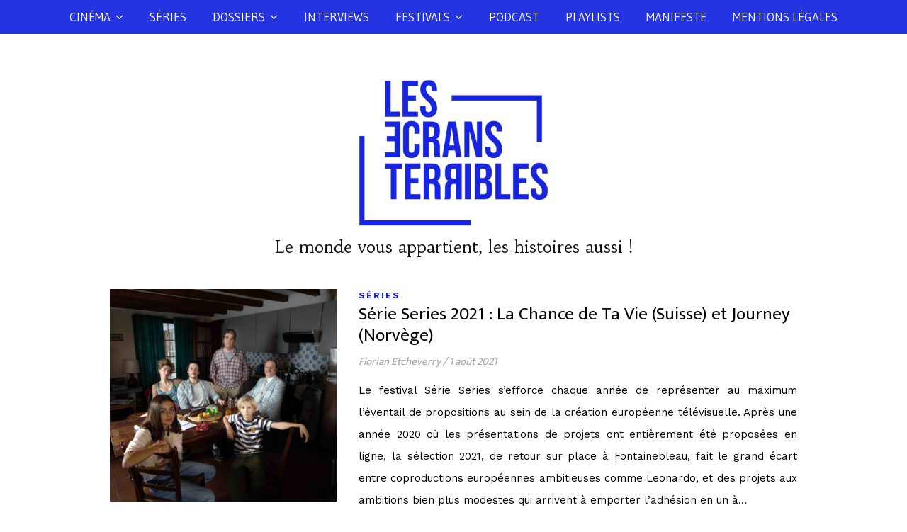

--- FILE ---
content_type: text/html; charset=UTF-8
request_url: http://www.lesecransterribles.com/tag/vikingur-kristianjsson
body_size: 14104
content:
<!DOCTYPE html>
<html lang="fr-FR">
<head>
	<meta charset="UTF-8">
	<meta name="viewport" content="width=device-width, initial-scale=1.0, maximum-scale=1.0, user-scalable=no" />

	<meta name='robots' content='index, follow, max-image-preview:large, max-snippet:-1, max-video-preview:-1' />

	<!-- This site is optimized with the Yoast SEO plugin v19.3 - https://yoast.com/wordpress/plugins/seo/ -->
	<title>Archives des Vikingur Kristianjsson -</title>
	<link rel="canonical" href="https://www.lesecransterribles.com/tag/vikingur-kristianjsson" />
	<meta property="og:locale" content="fr_FR" />
	<meta property="og:type" content="article" />
	<meta property="og:title" content="Archives des Vikingur Kristianjsson -" />
	<meta property="og:url" content="https://www.lesecransterribles.com/tag/vikingur-kristianjsson" />
	<meta name="twitter:card" content="summary_large_image" />
	<script type="application/ld+json" class="yoast-schema-graph">{"@context":"https://schema.org","@graph":[{"@type":"WebSite","@id":"https://www.lesecransterribles.com/#website","url":"https://www.lesecransterribles.com/","name":"","description":"Le monde vous appartient, les histoires aussi !","potentialAction":[{"@type":"SearchAction","target":{"@type":"EntryPoint","urlTemplate":"https://www.lesecransterribles.com/?s={search_term_string}"},"query-input":"required name=search_term_string"}],"inLanguage":"fr-FR"},{"@type":"CollectionPage","@id":"https://www.lesecransterribles.com/tag/vikingur-kristianjsson","url":"https://www.lesecransterribles.com/tag/vikingur-kristianjsson","name":"Archives des Vikingur Kristianjsson -","isPartOf":{"@id":"https://www.lesecransterribles.com/#website"},"breadcrumb":{"@id":"https://www.lesecransterribles.com/tag/vikingur-kristianjsson#breadcrumb"},"inLanguage":"fr-FR","potentialAction":[{"@type":"ReadAction","target":["https://www.lesecransterribles.com/tag/vikingur-kristianjsson"]}]},{"@type":"BreadcrumbList","@id":"https://www.lesecransterribles.com/tag/vikingur-kristianjsson#breadcrumb","itemListElement":[{"@type":"ListItem","position":1,"name":"Accueil","item":"https://www.lesecransterribles.com/"},{"@type":"ListItem","position":2,"name":"Vikingur Kristianjsson"}]}]}</script>
	<!-- / Yoast SEO plugin. -->


<link rel='dns-prefetch' href='//fonts.googleapis.com' />
<link rel='dns-prefetch' href='//s.w.org' />
		<!-- This site uses the Google Analytics by ExactMetrics plugin v7.10.0 - Using Analytics tracking - https://www.exactmetrics.com/ -->
							<script
				src="//www.googletagmanager.com/gtag/js?id=UA-119984772-1"  data-cfasync="false" data-wpfc-render="false" type="text/javascript" async></script>
			<script data-cfasync="false" data-wpfc-render="false" type="text/javascript">
				var em_version = '7.10.0';
				var em_track_user = true;
				var em_no_track_reason = '';
				
								var disableStrs = [
															'ga-disable-UA-119984772-1',
									];

				/* Function to detect opted out users */
				function __gtagTrackerIsOptedOut() {
					for (var index = 0; index < disableStrs.length; index++) {
						if (document.cookie.indexOf(disableStrs[index] + '=true') > -1) {
							return true;
						}
					}

					return false;
				}

				/* Disable tracking if the opt-out cookie exists. */
				if (__gtagTrackerIsOptedOut()) {
					for (var index = 0; index < disableStrs.length; index++) {
						window[disableStrs[index]] = true;
					}
				}

				/* Opt-out function */
				function __gtagTrackerOptout() {
					for (var index = 0; index < disableStrs.length; index++) {
						document.cookie = disableStrs[index] + '=true; expires=Thu, 31 Dec 2099 23:59:59 UTC; path=/';
						window[disableStrs[index]] = true;
					}
				}

				if ('undefined' === typeof gaOptout) {
					function gaOptout() {
						__gtagTrackerOptout();
					}
				}
								window.dataLayer = window.dataLayer || [];

				window.ExactMetricsDualTracker = {
					helpers: {},
					trackers: {},
				};
				if (em_track_user) {
					function __gtagDataLayer() {
						dataLayer.push(arguments);
					}

					function __gtagTracker(type, name, parameters) {
						if (!parameters) {
							parameters = {};
						}

						if (parameters.send_to) {
							__gtagDataLayer.apply(null, arguments);
							return;
						}

						if (type === 'event') {
							
														parameters.send_to = exactmetrics_frontend.ua;
							__gtagDataLayer(type, name, parameters);
													} else {
							__gtagDataLayer.apply(null, arguments);
						}
					}

					__gtagTracker('js', new Date());
					__gtagTracker('set', {
						'developer_id.dNDMyYj': true,
											});
															__gtagTracker('config', 'UA-119984772-1', {"forceSSL":"true"} );
										window.gtag = __gtagTracker;										(function () {
						/* https://developers.google.com/analytics/devguides/collection/analyticsjs/ */
						/* ga and __gaTracker compatibility shim. */
						var noopfn = function () {
							return null;
						};
						var newtracker = function () {
							return new Tracker();
						};
						var Tracker = function () {
							return null;
						};
						var p = Tracker.prototype;
						p.get = noopfn;
						p.set = noopfn;
						p.send = function () {
							var args = Array.prototype.slice.call(arguments);
							args.unshift('send');
							__gaTracker.apply(null, args);
						};
						var __gaTracker = function () {
							var len = arguments.length;
							if (len === 0) {
								return;
							}
							var f = arguments[len - 1];
							if (typeof f !== 'object' || f === null || typeof f.hitCallback !== 'function') {
								if ('send' === arguments[0]) {
									var hitConverted, hitObject = false, action;
									if ('event' === arguments[1]) {
										if ('undefined' !== typeof arguments[3]) {
											hitObject = {
												'eventAction': arguments[3],
												'eventCategory': arguments[2],
												'eventLabel': arguments[4],
												'value': arguments[5] ? arguments[5] : 1,
											}
										}
									}
									if ('pageview' === arguments[1]) {
										if ('undefined' !== typeof arguments[2]) {
											hitObject = {
												'eventAction': 'page_view',
												'page_path': arguments[2],
											}
										}
									}
									if (typeof arguments[2] === 'object') {
										hitObject = arguments[2];
									}
									if (typeof arguments[5] === 'object') {
										Object.assign(hitObject, arguments[5]);
									}
									if ('undefined' !== typeof arguments[1].hitType) {
										hitObject = arguments[1];
										if ('pageview' === hitObject.hitType) {
											hitObject.eventAction = 'page_view';
										}
									}
									if (hitObject) {
										action = 'timing' === arguments[1].hitType ? 'timing_complete' : hitObject.eventAction;
										hitConverted = mapArgs(hitObject);
										__gtagTracker('event', action, hitConverted);
									}
								}
								return;
							}

							function mapArgs(args) {
								var arg, hit = {};
								var gaMap = {
									'eventCategory': 'event_category',
									'eventAction': 'event_action',
									'eventLabel': 'event_label',
									'eventValue': 'event_value',
									'nonInteraction': 'non_interaction',
									'timingCategory': 'event_category',
									'timingVar': 'name',
									'timingValue': 'value',
									'timingLabel': 'event_label',
									'page': 'page_path',
									'location': 'page_location',
									'title': 'page_title',
								};
								for (arg in args) {
																		if (!(!args.hasOwnProperty(arg) || !gaMap.hasOwnProperty(arg))) {
										hit[gaMap[arg]] = args[arg];
									} else {
										hit[arg] = args[arg];
									}
								}
								return hit;
							}

							try {
								f.hitCallback();
							} catch (ex) {
							}
						};
						__gaTracker.create = newtracker;
						__gaTracker.getByName = newtracker;
						__gaTracker.getAll = function () {
							return [];
						};
						__gaTracker.remove = noopfn;
						__gaTracker.loaded = true;
						window['__gaTracker'] = __gaTracker;
					})();
									} else {
										console.log("");
					(function () {
						function __gtagTracker() {
							return null;
						}

						window['__gtagTracker'] = __gtagTracker;
						window['gtag'] = __gtagTracker;
					})();
									}
			</script>
				<!-- / Google Analytics by ExactMetrics -->
		<script type="text/javascript">
window._wpemojiSettings = {"baseUrl":"https:\/\/s.w.org\/images\/core\/emoji\/14.0.0\/72x72\/","ext":".png","svgUrl":"https:\/\/s.w.org\/images\/core\/emoji\/14.0.0\/svg\/","svgExt":".svg","source":{"concatemoji":"http:\/\/www.lesecransterribles.com\/wp-includes\/js\/wp-emoji-release.min.js?ver=6.0.11"}};
/*! This file is auto-generated */
!function(e,a,t){var n,r,o,i=a.createElement("canvas"),p=i.getContext&&i.getContext("2d");function s(e,t){var a=String.fromCharCode,e=(p.clearRect(0,0,i.width,i.height),p.fillText(a.apply(this,e),0,0),i.toDataURL());return p.clearRect(0,0,i.width,i.height),p.fillText(a.apply(this,t),0,0),e===i.toDataURL()}function c(e){var t=a.createElement("script");t.src=e,t.defer=t.type="text/javascript",a.getElementsByTagName("head")[0].appendChild(t)}for(o=Array("flag","emoji"),t.supports={everything:!0,everythingExceptFlag:!0},r=0;r<o.length;r++)t.supports[o[r]]=function(e){if(!p||!p.fillText)return!1;switch(p.textBaseline="top",p.font="600 32px Arial",e){case"flag":return s([127987,65039,8205,9895,65039],[127987,65039,8203,9895,65039])?!1:!s([55356,56826,55356,56819],[55356,56826,8203,55356,56819])&&!s([55356,57332,56128,56423,56128,56418,56128,56421,56128,56430,56128,56423,56128,56447],[55356,57332,8203,56128,56423,8203,56128,56418,8203,56128,56421,8203,56128,56430,8203,56128,56423,8203,56128,56447]);case"emoji":return!s([129777,127995,8205,129778,127999],[129777,127995,8203,129778,127999])}return!1}(o[r]),t.supports.everything=t.supports.everything&&t.supports[o[r]],"flag"!==o[r]&&(t.supports.everythingExceptFlag=t.supports.everythingExceptFlag&&t.supports[o[r]]);t.supports.everythingExceptFlag=t.supports.everythingExceptFlag&&!t.supports.flag,t.DOMReady=!1,t.readyCallback=function(){t.DOMReady=!0},t.supports.everything||(n=function(){t.readyCallback()},a.addEventListener?(a.addEventListener("DOMContentLoaded",n,!1),e.addEventListener("load",n,!1)):(e.attachEvent("onload",n),a.attachEvent("onreadystatechange",function(){"complete"===a.readyState&&t.readyCallback()})),(e=t.source||{}).concatemoji?c(e.concatemoji):e.wpemoji&&e.twemoji&&(c(e.twemoji),c(e.wpemoji)))}(window,document,window._wpemojiSettings);
</script>
<style type="text/css">
img.wp-smiley,
img.emoji {
	display: inline !important;
	border: none !important;
	box-shadow: none !important;
	height: 1em !important;
	width: 1em !important;
	margin: 0 0.07em !important;
	vertical-align: -0.1em !important;
	background: none !important;
	padding: 0 !important;
}
</style>
	<link rel='stylesheet' id='wp-block-library-css'  href='http://www.lesecransterribles.com/wp-includes/css/dist/block-library/style.min.css?ver=6.0.11' type='text/css' media='all' />
<style id='global-styles-inline-css' type='text/css'>
body{--wp--preset--color--black: #000000;--wp--preset--color--cyan-bluish-gray: #abb8c3;--wp--preset--color--white: #ffffff;--wp--preset--color--pale-pink: #f78da7;--wp--preset--color--vivid-red: #cf2e2e;--wp--preset--color--luminous-vivid-orange: #ff6900;--wp--preset--color--luminous-vivid-amber: #fcb900;--wp--preset--color--light-green-cyan: #7bdcb5;--wp--preset--color--vivid-green-cyan: #00d084;--wp--preset--color--pale-cyan-blue: #8ed1fc;--wp--preset--color--vivid-cyan-blue: #0693e3;--wp--preset--color--vivid-purple: #9b51e0;--wp--preset--gradient--vivid-cyan-blue-to-vivid-purple: linear-gradient(135deg,rgba(6,147,227,1) 0%,rgb(155,81,224) 100%);--wp--preset--gradient--light-green-cyan-to-vivid-green-cyan: linear-gradient(135deg,rgb(122,220,180) 0%,rgb(0,208,130) 100%);--wp--preset--gradient--luminous-vivid-amber-to-luminous-vivid-orange: linear-gradient(135deg,rgba(252,185,0,1) 0%,rgba(255,105,0,1) 100%);--wp--preset--gradient--luminous-vivid-orange-to-vivid-red: linear-gradient(135deg,rgba(255,105,0,1) 0%,rgb(207,46,46) 100%);--wp--preset--gradient--very-light-gray-to-cyan-bluish-gray: linear-gradient(135deg,rgb(238,238,238) 0%,rgb(169,184,195) 100%);--wp--preset--gradient--cool-to-warm-spectrum: linear-gradient(135deg,rgb(74,234,220) 0%,rgb(151,120,209) 20%,rgb(207,42,186) 40%,rgb(238,44,130) 60%,rgb(251,105,98) 80%,rgb(254,248,76) 100%);--wp--preset--gradient--blush-light-purple: linear-gradient(135deg,rgb(255,206,236) 0%,rgb(152,150,240) 100%);--wp--preset--gradient--blush-bordeaux: linear-gradient(135deg,rgb(254,205,165) 0%,rgb(254,45,45) 50%,rgb(107,0,62) 100%);--wp--preset--gradient--luminous-dusk: linear-gradient(135deg,rgb(255,203,112) 0%,rgb(199,81,192) 50%,rgb(65,88,208) 100%);--wp--preset--gradient--pale-ocean: linear-gradient(135deg,rgb(255,245,203) 0%,rgb(182,227,212) 50%,rgb(51,167,181) 100%);--wp--preset--gradient--electric-grass: linear-gradient(135deg,rgb(202,248,128) 0%,rgb(113,206,126) 100%);--wp--preset--gradient--midnight: linear-gradient(135deg,rgb(2,3,129) 0%,rgb(40,116,252) 100%);--wp--preset--duotone--dark-grayscale: url('#wp-duotone-dark-grayscale');--wp--preset--duotone--grayscale: url('#wp-duotone-grayscale');--wp--preset--duotone--purple-yellow: url('#wp-duotone-purple-yellow');--wp--preset--duotone--blue-red: url('#wp-duotone-blue-red');--wp--preset--duotone--midnight: url('#wp-duotone-midnight');--wp--preset--duotone--magenta-yellow: url('#wp-duotone-magenta-yellow');--wp--preset--duotone--purple-green: url('#wp-duotone-purple-green');--wp--preset--duotone--blue-orange: url('#wp-duotone-blue-orange');--wp--preset--font-size--small: 13px;--wp--preset--font-size--medium: 20px;--wp--preset--font-size--large: 36px;--wp--preset--font-size--x-large: 42px;}.has-black-color{color: var(--wp--preset--color--black) !important;}.has-cyan-bluish-gray-color{color: var(--wp--preset--color--cyan-bluish-gray) !important;}.has-white-color{color: var(--wp--preset--color--white) !important;}.has-pale-pink-color{color: var(--wp--preset--color--pale-pink) !important;}.has-vivid-red-color{color: var(--wp--preset--color--vivid-red) !important;}.has-luminous-vivid-orange-color{color: var(--wp--preset--color--luminous-vivid-orange) !important;}.has-luminous-vivid-amber-color{color: var(--wp--preset--color--luminous-vivid-amber) !important;}.has-light-green-cyan-color{color: var(--wp--preset--color--light-green-cyan) !important;}.has-vivid-green-cyan-color{color: var(--wp--preset--color--vivid-green-cyan) !important;}.has-pale-cyan-blue-color{color: var(--wp--preset--color--pale-cyan-blue) !important;}.has-vivid-cyan-blue-color{color: var(--wp--preset--color--vivid-cyan-blue) !important;}.has-vivid-purple-color{color: var(--wp--preset--color--vivid-purple) !important;}.has-black-background-color{background-color: var(--wp--preset--color--black) !important;}.has-cyan-bluish-gray-background-color{background-color: var(--wp--preset--color--cyan-bluish-gray) !important;}.has-white-background-color{background-color: var(--wp--preset--color--white) !important;}.has-pale-pink-background-color{background-color: var(--wp--preset--color--pale-pink) !important;}.has-vivid-red-background-color{background-color: var(--wp--preset--color--vivid-red) !important;}.has-luminous-vivid-orange-background-color{background-color: var(--wp--preset--color--luminous-vivid-orange) !important;}.has-luminous-vivid-amber-background-color{background-color: var(--wp--preset--color--luminous-vivid-amber) !important;}.has-light-green-cyan-background-color{background-color: var(--wp--preset--color--light-green-cyan) !important;}.has-vivid-green-cyan-background-color{background-color: var(--wp--preset--color--vivid-green-cyan) !important;}.has-pale-cyan-blue-background-color{background-color: var(--wp--preset--color--pale-cyan-blue) !important;}.has-vivid-cyan-blue-background-color{background-color: var(--wp--preset--color--vivid-cyan-blue) !important;}.has-vivid-purple-background-color{background-color: var(--wp--preset--color--vivid-purple) !important;}.has-black-border-color{border-color: var(--wp--preset--color--black) !important;}.has-cyan-bluish-gray-border-color{border-color: var(--wp--preset--color--cyan-bluish-gray) !important;}.has-white-border-color{border-color: var(--wp--preset--color--white) !important;}.has-pale-pink-border-color{border-color: var(--wp--preset--color--pale-pink) !important;}.has-vivid-red-border-color{border-color: var(--wp--preset--color--vivid-red) !important;}.has-luminous-vivid-orange-border-color{border-color: var(--wp--preset--color--luminous-vivid-orange) !important;}.has-luminous-vivid-amber-border-color{border-color: var(--wp--preset--color--luminous-vivid-amber) !important;}.has-light-green-cyan-border-color{border-color: var(--wp--preset--color--light-green-cyan) !important;}.has-vivid-green-cyan-border-color{border-color: var(--wp--preset--color--vivid-green-cyan) !important;}.has-pale-cyan-blue-border-color{border-color: var(--wp--preset--color--pale-cyan-blue) !important;}.has-vivid-cyan-blue-border-color{border-color: var(--wp--preset--color--vivid-cyan-blue) !important;}.has-vivid-purple-border-color{border-color: var(--wp--preset--color--vivid-purple) !important;}.has-vivid-cyan-blue-to-vivid-purple-gradient-background{background: var(--wp--preset--gradient--vivid-cyan-blue-to-vivid-purple) !important;}.has-light-green-cyan-to-vivid-green-cyan-gradient-background{background: var(--wp--preset--gradient--light-green-cyan-to-vivid-green-cyan) !important;}.has-luminous-vivid-amber-to-luminous-vivid-orange-gradient-background{background: var(--wp--preset--gradient--luminous-vivid-amber-to-luminous-vivid-orange) !important;}.has-luminous-vivid-orange-to-vivid-red-gradient-background{background: var(--wp--preset--gradient--luminous-vivid-orange-to-vivid-red) !important;}.has-very-light-gray-to-cyan-bluish-gray-gradient-background{background: var(--wp--preset--gradient--very-light-gray-to-cyan-bluish-gray) !important;}.has-cool-to-warm-spectrum-gradient-background{background: var(--wp--preset--gradient--cool-to-warm-spectrum) !important;}.has-blush-light-purple-gradient-background{background: var(--wp--preset--gradient--blush-light-purple) !important;}.has-blush-bordeaux-gradient-background{background: var(--wp--preset--gradient--blush-bordeaux) !important;}.has-luminous-dusk-gradient-background{background: var(--wp--preset--gradient--luminous-dusk) !important;}.has-pale-ocean-gradient-background{background: var(--wp--preset--gradient--pale-ocean) !important;}.has-electric-grass-gradient-background{background: var(--wp--preset--gradient--electric-grass) !important;}.has-midnight-gradient-background{background: var(--wp--preset--gradient--midnight) !important;}.has-small-font-size{font-size: var(--wp--preset--font-size--small) !important;}.has-medium-font-size{font-size: var(--wp--preset--font-size--medium) !important;}.has-large-font-size{font-size: var(--wp--preset--font-size--large) !important;}.has-x-large-font-size{font-size: var(--wp--preset--font-size--x-large) !important;}
</style>
<link rel='stylesheet' id='ashe-style-css'  href='http://www.lesecransterribles.com/wp-content/themes/ashe-pro-premium/style.css?ver=3.5.3' type='text/css' media='all' />
<link rel='stylesheet' id='ashe-responsive-css'  href='http://www.lesecransterribles.com/wp-content/themes/ashe-pro-premium/assets/css/responsive.css?ver=3.5.3' type='text/css' media='all' />
<link rel='stylesheet' id='fontello-css'  href='http://www.lesecransterribles.com/wp-content/themes/ashe-pro-premium/assets/css/fontello.css?ver=3.5.3' type='text/css' media='all' />
<link rel='stylesheet' id='slick-css'  href='http://www.lesecransterribles.com/wp-content/themes/ashe-pro-premium/assets/css/slick.css?ver=6.0.11' type='text/css' media='all' />
<link rel='stylesheet' id='scrollbar-css'  href='http://www.lesecransterribles.com/wp-content/themes/ashe-pro-premium/assets/css/perfect-scrollbar.css?ver=6.0.11' type='text/css' media='all' />
<link rel='stylesheet' id='ashe_enqueue_Habibi-css'  href='http://fonts.googleapis.com/css?family=Habibi%3A100%2C200%2C300%2C400%2C500%2C600%2C700%2C800%2C900&#038;ver=1.0.0' type='text/css' media='all' />
<link rel='stylesheet' id='ashe_enqueue_Gudea-css'  href='http://fonts.googleapis.com/css?family=Gudea%3A100%2C200%2C300%2C400%2C500%2C600%2C700%2C800%2C900&#038;ver=1.0.0' type='text/css' media='all' />
<link rel='stylesheet' id='ashe_enqueue_Ek_Mukta-css'  href='http://fonts.googleapis.com/css?family=Ek+Mukta%3A100%2C200%2C300%2C400%2C500%2C600%2C700%2C800%2C900&#038;ver=1.0.0' type='text/css' media='all' />
<link rel='stylesheet' id='ashe_enqueue_Work_Sans-css'  href='http://fonts.googleapis.com/css?family=Work+Sans%3A100%2C200%2C300%2C400%2C500%2C600%2C700%2C800%2C900&#038;ver=1.0.0' type='text/css' media='all' />
<link rel='stylesheet' id='newsletter-css'  href='http://www.lesecransterribles.com/wp-content/plugins/newsletter/style.css?ver=7.5.0' type='text/css' media='all' />
<script type='text/javascript' src='http://www.lesecransterribles.com/wp-content/plugins/google-analytics-dashboard-for-wp/assets/js/frontend-gtag.min.js?ver=7.10.0' id='exactmetrics-frontend-script-js'></script>
<script data-cfasync="false" data-wpfc-render="false" type="text/javascript" id='exactmetrics-frontend-script-js-extra'>/* <![CDATA[ */
var exactmetrics_frontend = {"js_events_tracking":"true","download_extensions":"zip,mp3,mpeg,pdf,docx,pptx,xlsx,rar","inbound_paths":"[{\"path\":\"\\\/go\\\/\",\"label\":\"affiliate\"},{\"path\":\"\\\/recommend\\\/\",\"label\":\"affiliate\"}]","home_url":"https:\/\/www.lesecransterribles.com","hash_tracking":"false","ua":"UA-119984772-1","v4_id":""};/* ]]> */
</script>
<script type='text/javascript' src='http://www.lesecransterribles.com/wp-includes/js/jquery/jquery.min.js?ver=3.6.0' id='jquery-core-js'></script>
<script type='text/javascript' src='http://www.lesecransterribles.com/wp-includes/js/jquery/jquery-migrate.min.js?ver=3.3.2' id='jquery-migrate-js'></script>
<link rel="https://api.w.org/" href="https://www.lesecransterribles.com/wp-json/" /><link rel="alternate" type="application/json" href="https://www.lesecransterribles.com/wp-json/wp/v2/tags/12548" /><link rel="EditURI" type="application/rsd+xml" title="RSD" href="https://www.lesecransterribles.com/xmlrpc.php?rsd" />
<link rel="wlwmanifest" type="application/wlwmanifest+xml" href="http://www.lesecransterribles.com/wp-includes/wlwmanifest.xml" /> 
<meta name="generator" content="WordPress 6.0.11" />
<meta name="generator" content="Seriously Simple Podcasting 2.14.2" />

		<!-- GA Google Analytics @ https://m0n.co/ga -->
		<script>
			(function(i,s,o,g,r,a,m){i['GoogleAnalyticsObject']=r;i[r]=i[r]||function(){
			(i[r].q=i[r].q||[]).push(arguments)},i[r].l=1*new Date();a=s.createElement(o),
			m=s.getElementsByTagName(o)[0];a.async=1;a.src=g;m.parentNode.insertBefore(a,m)
			})(window,document,'script','https://www.google-analytics.com/analytics.js','ga');
			ga('create', 'UA-119984772-1', 'auto');
			ga('send', 'pageview');
		</script>

	<script type="text/javascript"><!--
function powerpress_pinw(pinw_url){window.open(pinw_url, 'PowerPressPlayer','toolbar=0,status=0,resizable=1,width=460,height=320');	return false;}
//-->
</script>

<link rel="alternate" type="application/rss+xml" title="Flux RSS du podcast" href="https://www.lesecransterribles.com/feed/podcast" />

<style id="ashe_dynamic_css">#top-bar,#top-menu .sub-menu {background-color: ;}#top-bar a {color: #000000;}#top-menu .sub-menu,#top-menu .sub-menu a {border-color: rgba(0,0,0, 0.05);}#top-bar a:hover,#top-bar li.current-menu-item > a,#top-bar li.current-menu-ancestor > a,#top-bar .sub-menu li.current-menu-item > a,#top-bar .sub-menu li.current-menu-ancestor> a {color: #d9dae2;}.header-logo a,.site-description {color: #111;}.entry-header {background-color: #ffffff;}#main-nav,#main-menu .sub-menu,#main-nav #s {background-color: #2434e2;}#main-nav a,#main-nav .svg-inline--fa,#main-nav #s,.instagram-title h2 {color: #f9f9f9;}.main-nav-sidebar span,.mobile-menu-btn span {background-color: #f9f9f9;}#main-nav {box-shadow: 0px 1px 5px rgba(249,249,249, 0.1);}#main-menu .sub-menu,#main-menu .sub-menu a {border-color: rgba(249,249,249, 0.05);}#main-nav #s::-webkit-input-placeholder { /* Chrome/Opera/Safari */color: rgba(249,249,249, 0.7);}#main-nav #s::-moz-placeholder { /* Firefox 19+ */color: rgba(249,249,249, 0.7);}#main-nav #s:-ms-input-placeholder { /* IE 10+ */color: rgba(249,249,249, 0.7);}#main-nav #s:-moz-placeholder { /* Firefox 18- */color: rgba(249,249,249, 0.7);}#main-nav a:hover,#main-nav .svg-inline--fa:hover,#main-nav li.current-menu-item > a,#main-nav li.current-menu-ancestor > a,#main-nav .sub-menu li.current-menu-item > a,#main-nav .sub-menu li.current-menu-ancestor> a {color: #f9f9f9;}.main-nav-sidebar:hover span,.mobile-menu-btn:hover span {background-color: #f9f9f9;}/* Background */.sidebar-alt,.main-content,.featured-slider-area,#featured-links,.page-content select,.page-content input,.page-content textarea {background-color: #ffffff;}.page-content #featured-links h6,.instagram-title h2 {background-color: rgba(255,255,255, 0.85);}.ashe_promo_box_widget h6 {background-color: #ffffff;}.ashe_promo_box_widget .promo-box:after{border-color: #ffffff;}/* Text */.page-content,.page-content select,.page-content input,.page-content textarea,.page-content .post-author a,.page-content .ashe-widget a,.page-content .comment-author,.page-content #featured-links h6,.ashe_promo_box_widget h6 {color: #000000;}/* Title */.page-content h1,.page-content h2,.page-content h3,.page-content h4,.page-content h5,.page-content h6,.page-content .post-title a,.page-content .author-description h4 a,.page-content .related-posts h4 a,.page-content .blog-pagination .previous-page a,.page-content .blog-pagination .next-page a,blockquote,.page-content .post-share a {color: #000000;}.sidebar-alt-close-btn span {background-color: #000000;}.page-content .post-title a:hover {color: rgba(0,0,0, 0.75);}/* Meta */.page-content .post-date,.page-content .post-comments,.page-content .meta-sep,.page-content .post-author,.page-content [data-layout*="list"] .post-author a,.page-content .related-post-date,.page-content .comment-meta a,.page-content .author-share a,.page-content .post-tags a,.page-content .tagcloud a,.widget_categories li,.widget_archive li,.ashe-subscribe-text p,.rpwwt-post-author,.rpwwt-post-categories,.rpwwt-post-date,.rpwwt-post-comments-number {color: #a1a1a1;}.page-content input::-webkit-input-placeholder { /* Chrome/Opera/Safari */color: #a1a1a1;}.page-content input::-moz-placeholder { /* Firefox 19+ */color: #a1a1a1;}.page-content input:-ms-input-placeholder { /* IE 10+ */color: #a1a1a1;}.page-content input:-moz-placeholder { /* Firefox 18- */color: #a1a1a1;}/* Accent */.page-content a,.post-categories,#page-wrap .ashe-widget.widget_text a,#page-wrap .ashe-widget.ashe_author_widget a {color: #1726e3;}.page-content .elementor a,.page-content .elementor a:hover {color: inherit;}.ps-container > .ps-scrollbar-y-rail > .ps-scrollbar-y {background: #1726e3;}.page-content a:hover {color: rgba(23,38,227, 0.8);}blockquote {border-color: #1726e3;}.slide-caption {color: #ffffff;background: #1726e3;}/* Selection */::-moz-selection {color: #ffffff;background: #939ae2;}::selection {color: #ffffff;background: #939ae2;}.page-content .wprm-rating-star svg polygon {stroke: #1726e3;}.page-content .wprm-rating-star-full svg polygon,.page-content .wprm-comment-rating svg path,.page-content .comment-form-wprm-rating svg path{fill: #1726e3;}/* Border */.page-content .post-footer,[data-layout*="list"] .blog-grid > li,.page-content .author-description,.page-content .related-posts,.page-content .entry-comments,.page-content .ashe-widget li,.page-content #wp-calendar,.page-content #wp-calendar caption,.page-content #wp-calendar tbody td,.page-content .widget_nav_menu li a,.page-content .widget_pages li a,.page-content .tagcloud a,.page-content select,.page-content input,.page-content textarea,.widget-title h2:before,.widget-title h2:after,.post-tags a,.gallery-caption,.wp-caption-text,table tr,table th,table td,pre,.page-content .wprm-recipe-instruction {border-color: #e8e8e8;}.page-content .wprm-recipe {box-shadow: 0 0 3px 1px #e8e8e8;}hr {background-color: #e8e8e8;}.wprm-recipe-details-container,.wprm-recipe-notes-container p {background-color: rgba(232,232,232, 0.4);}/* Buttons */.widget_search .svg-fa-wrap,.widget_search #searchsubmit,.single-navigation i,.page-content input.submit,.page-content .blog-pagination.numeric a,.page-content .blog-pagination.load-more a,.page-content .mc4wp-form-fields input[type="submit"],.page-content .widget_wysija input[type="submit"],.page-content .post-password-form input[type="submit"],.page-content .wpcf7 [type="submit"],.page-content .wprm-recipe-print,.page-content .wprm-jump-to-recipe-shortcode,.page-content .wprm-print-recipe-shortcode {color: #ffffff;background-color: #333333;}.single-navigation i:hover,.page-content input.submit:hover,.page-content .blog-pagination.numeric a:hover,.page-content .blog-pagination.numeric span,.page-content .blog-pagination.load-more a:hover,.page-content .mc4wp-form-fields input[type="submit"]:hover,.page-content .widget_wysija input[type="submit"]:hover,.page-content .post-password-form input[type="submit"]:hover,.page-content .wpcf7 [type="submit"]:hover,.page-content .wprm-recipe-print:hover,.page-content .wprm-jump-to-recipe-shortcode:hover,.page-content .wprm-print-recipe-shortcode:hover {color: #ffffff;background-color: #1726e3;}/* Image Overlay */.image-overlay,#infscr-loading,.page-content h4.image-overlay,.image-overlay a,.post-slider .prev-arrow,.post-slider .next-arrow,.header-slider-prev-arrow,.header-slider-next-arrow,.page-content .image-overlay a,#featured-slider .slick-arrow,#featured-slider .slider-dots,.header-slider-dots {color: #ffffff;}#featured-slider .slick-active,.header-slider-dots .slick-active {background: #ffffff;}.image-overlay,#infscr-loading,.page-content h4.image-overlay {background-color: rgba(73,73,73, 0.3);}/* Background */#page-footer,#page-footer select,#page-footer input,#page-footer textarea {background-color: #f6f6f6;}/* Text */#page-footer,#page-footer a,#page-footer select,#page-footer input,#page-footer textarea {color: #333333;}/* Title */#page-footer h1,#page-footer h2,#page-footer h3,#page-footer h4,#page-footer h5,#page-footer h6 {color: #111111;}/* Accent */#page-footer a:hover {color: #1726e3;}/* Border */#page-footer a,#page-footer .ashe-widget li,#page-footer #wp-calendar,#page-footer #wp-calendar caption,#page-footer #wp-calendar th,#page-footer #wp-calendar td,#page-footer .widget_nav_menu li a,#page-footer select,#page-footer input,#page-footer textarea,#page-footer .widget-title h2:before,#page-footer .widget-title h2:after,.footer-widgets,.category-description {border-color: #1726e3;}#page-footer hr {background-color: #1726e3;}.ashe-preloader-wrap {background-color: #333333;}@media screen and ( max-width: 768px ) {.mini-logo a {max-width: 62px !important;} }@media screen and ( max-width: 768px ) {.featured-slider-area {display: none;}}@media screen and ( max-width: 640px ) {.related-posts {display: none;}}.header-logo a {font-family: 'Habibi';font-size: 186px;line-height: 151px;letter-spacing: 5.9px;font-weight: 400;}.site-description {font-family: 'Habibi';}.header-logo .site-description {font-size: 23px;}#top-menu li a {font-family: 'Gudea';font-size: 14px;line-height: 39px;letter-spacing: 0px;font-weight: 500;}.top-bar-socials a {font-size: 14px;line-height: 39px;}#top-bar .mobile-menu-btn {line-height: 39px;}#top-menu .sub-menu > li > a {font-size: 13px;line-height: 3.7;letter-spacing: 0px;}@media screen and ( max-width: 979px ) {.top-bar-socials {float: none !important;}.top-bar-socials a {line-height: 40px !important;}}#main-menu li a {font-family: 'Gudea';font-size: 17px;line-height: 47px;letter-spacing: 0px;font-weight: 500;}#mobile-menu li {font-family: 'Gudea';font-size: 17px;line-height: 3.4;letter-spacing: 0px;font-weight: 500;}.main-nav-search,#main-nav #s,.main-nav-socials-trigger {font-size: 17px;line-height: 47px;}#main-nav #s {line-height: 48px;}#main-menu li.menu-item-has-children>a:after {font-size: 17px;}#main-nav {min-height:47px;}.main-nav-sidebar,.mini-logo {height:47px;}#main-menu .sub-menu > li > a,#mobile-menu .sub-menu > li {font-size: 14px;line-height: 3.8;letter-spacing: 0px;}.mobile-menu-btn {font-size: 21px;line-height: 47px;}.main-nav-socials a {font-size: 15px;line-height: 47px;}#top-menu li a,#main-menu li a,#mobile-menu li {text-transform: uppercase;}.post-meta,#wp-calendar thead th,#wp-calendar caption,h1,h2,h3,h4,h5,h6,blockquote p,#reply-title,#reply-title a {font-family: 'Ek Mukta';}/* font size 40px */h1 {font-size: 28px;}/* font size 36px */h2 {font-size: 25px;}/* font size 30px */h3 {font-size: 21px;}/* font size 24px */h4 {font-size: 17px;}/* font size 22px */h5,.page-content .wprm-recipe-name,.page-content .wprm-recipe-header {font-size: 15px;}/* font size 20px */h6 {font-size: 14px;}/* font size 19px */blockquote p {font-size: 16px;}/* font size 18px */.related-posts h4 a {font-size: 16px;}/* font size 16px */.author-description h4,.category-description h4,#reply-title,#reply-title a,.comment-title,.widget-title h2,.ashe_author_widget h3 {font-size: 15px;}.post-title,.page-title {line-height: 30px;}/* letter spacing 0.5px */.slider-title,.post-title,.page-title,.related-posts h4 a {letter-spacing: 0px;}/* letter spacing 1.5px */.widget-title h2,.author-description h4,.category-description h4,.comment-title,#reply-title,#reply-title a,.ashe_author_widget h3 {letter-spacing: 1px;}/* letter spacing 2px */.related-posts h3 {letter-spacing: 1.5px;}/* font weight */h1,h2,h3,h4,h5,h6 {font-weight: 400;}h1,h2,h3,h4,h5,h6 {font-style: normal;}h1,h2,h3,h4,h5,h6 {text-transform: none;}body,.page-404 h2,#featured-links h6,.ashe_promo_box_widget h6,.comment-author,.related-posts h3,.instagram-title h2,input,textarea,select,.no-result-found h1,.ashe-subscribe-text h4,.widget_wysija_cont .updated,.widget_wysija_cont .error,.widget_wysija_cont .xdetailed-errors {font-family: 'Work Sans';}body,.page-404 h2,.no-result-found h1 {font-weight: 400;}body,.comment-author {font-size: 15px;}body p,.post-content,.post-content li,.comment-text li {line-height: 31px;}/* letter spacing 0 */body p,.post-content,.comment-author,.widget_recent_comments li,.widget_meta li,.widget_recent_comments li,.widget_pages > ul > li,.widget_archive li,.widget_categories > ul > li,.widget_recent_entries ul li,.widget_nav_menu li,.related-post-date,.post-media .image-overlay a,.post-meta,.rpwwt-post-title {letter-spacing: 0px;}/* letter spacing 0.5 + */.post-author,.post-media .image-overlay span,blockquote p {letter-spacing: 0.5px;}/* letter spacing 1 + */#main-nav #searchform input,#featured-links h6,.ashe_promo_box_widget h6,.instagram-title h2,.ashe-subscribe-text h4,.page-404 p,#wp-calendar caption {letter-spacing: 1px;}/* letter spacing 2 + */.comments-area #submit,.tagcloud a,.mc4wp-form-fields input[type='submit'],.widget_wysija input[type='submit'],.slider-read-more a,.post-categories a,.read-more a,.no-result-found h1,.blog-pagination a,.blog-pagination span {letter-spacing: 2px;}/* font size 18px */.post-media .image-overlay p,.post-media .image-overlay a {font-size: 18px;}/* font size 16px */.ashe_social_widget .social-icons a {font-size: 16px;}/* font size 14px */.post-author,.post-share,.related-posts h3,input,textarea,select,.comment-reply-link,.wp-caption-text,.author-share a,#featured-links h6,.ashe_promo_box_widget h6,#wp-calendar,.instagram-title h2 {font-size: 14px;}/* font size 13px */.slider-categories,.slider-read-more a,.read-more a,.blog-pagination a,.blog-pagination span,.footer-socials a,.rpwwt-post-author,.rpwwt-post-categories,.rpwwt-post-date,.rpwwt-post-comments-number,.copyright-info,.footer-menu-container {font-size: 13px;}/* font size 12px */.post-categories a,.post-tags a,.widget_recent_entries ul li span,#wp-calendar caption,#wp-calendar tfoot #prev a,#wp-calendar tfoot #next a {font-size: 12px;}/* font size 11px */.related-post-date,.comment-meta,.tagcloud a {font-size: 11px !important;}.boxed-wrapper {max-width: 1010px;}.sidebar-alt {max-width: 190px;left: -190px; padding: 85px 35px 0px;}.sidebar-left,.sidebar-right {width: 151px;}[data-layout*="rsidebar"] .main-container,[data-layout*="lsidebar"] .main-container {float: left;width: calc(100% - 151px);width: -webkit-calc(100% - 151px);}[data-layout*="lrsidebar"] .main-container {width: calc(100% - 302px);width: -webkit-calc(100% - 302px);}[data-layout*="fullwidth"] .main-container {width: 100%;}#top-bar > div,#main-nav > div,#featured-links,.main-content,.page-footer-inner,.featured-slider-area.boxed-wrapper {padding-left: 20px;padding-right: 20px;}[data-layout*="list"] .blog-grid .has-post-thumbnail .post-media,[data-layout*="list"] .blog-grid .format-gallery .post-media {float: left;max-width: 320px;width: 100%;}[data-layout*="list"] .blog-grid .has-post-thumbnail .post-content-wrap,[data-layout*="list"] .blog-grid .format-gallery .post-content-wrap {width: calc(100% - 320px);width: -webkit-calc(100% - 320px);float: left;padding-left: 31px;}[data-layout*="list"] .blog-grid > li {padding-bottom: 24px;}#top-menu {float: left;}.top-bar-socials {float: right;}.entry-header {height: 320px;background-size: initial;}.entry-header-slider div {height: 320px;}.entry-header {background-color: transparent !important;}.header-logo {padding-top: 60px;}.logo-img {max-width: 510px;}.mini-logo a {max-width: 105px;}@media screen and (max-width: 880px) {.logo-img { max-width: 300px;}}#main-nav {text-align: center;}.main-nav-icons.main-nav-socials-mobile {left: 20px;}.main-nav-socials-trigger {position: absolute;top: 0px;left: 20px;}.main-nav-sidebar + .main-nav-socials-trigger {left: 50px;}.mini-logo + .main-nav-socials-trigger {right: 50px;left: auto;}.main-nav-sidebar {position: absolute;top: 0px;left: 20px;z-index: 1;}.main-nav-icons {position: absolute;top: 0px;right: 20px;z-index: 2;}.mini-logo {position: absolute;left: auto;top: 0;}.main-nav-sidebar ~ .mini-logo {margin-left: 30px;}#featured-slider .slick-slide {margin-left: 1px;}#featured-slider .slick-list {margin-left: -1px;}#featured-slider.boxed-wrapper .prev-arrow {left: 0 !important;}#featured-slider.boxed-wrapper .next-arrow {right: 0 !important;}#featured-links .featured-link {margin-top: 20px;}#featured-links .featured-link {margin-right: 20px;}#featured-links .featured-link:nth-of-type(3n) {margin-right: 0;}#featured-links .featured-link {width: calc( (100% - 40px) / 3 - 1px);width: -webkit-calc( (100% - 40px) / 3 - 1px);}.featured-link:nth-child(5) .cv-inner {display: none;}.featured-link:nth-child(6) .cv-inner {display: none;}.blog-grid > li,.main-container .featured-slider-area {margin-bottom: 24px;}[data-layout*="col2"] .blog-grid > li,[data-layout*="col3"] .blog-grid > li,[data-layout*="col4"] .blog-grid > li {display: inline-block;vertical-align: top;margin-right: 31px;}[data-layout*="col2"] .blog-grid > li:nth-of-type(2n+2),[data-layout*="col3"] .blog-grid > li:nth-of-type(3n+3),[data-layout*="col4"] .blog-grid > li:nth-of-type(4n+4) {margin-right: 0;}[data-layout*="col1"] .blog-grid > li {width: 100%;}[data-layout*="col2"] .blog-grid > li {width: calc((100% - 31px ) / 2 - 1px);width: -webkit-calc((100% - 31px ) / 2 - 1px);}[data-layout*="col3"] .blog-grid > li {width: calc((100% - 2 * 31px ) / 3 - 2px);width: -webkit-calc((100% - 2 * 31px ) / 3 - 2px);}[data-layout*="col4"] .blog-grid > li {width: calc((100% - 3 * 31px ) / 4 - 1px);width: -webkit-calc((100% - 3 * 31px ) / 4 - 1px);}[data-layout*="rsidebar"] .sidebar-right {padding-left: 31px;}[data-layout*="lsidebar"] .sidebar-left {padding-right: 31px;}[data-layout*="lrsidebar"] .sidebar-right {padding-left: 31px;}[data-layout*="lrsidebar"] .sidebar-left {padding-right: 31px;}.blog-grid .post-header,.blog-grid .read-more,[data-layout*="list"] .post-share {text-align: left;}p.has-drop-cap:not(:focus)::first-letter {float: left;margin: 0px 12px 0 0;font-family: 'Ek Mukta';font-size: 80px;line-height: 65px;text-align: center;text-transform: uppercase;color: #000000;}@-moz-document url-prefix() {p.has-drop-cap:not(:focus)::first-letter {margin-top: 10px !important;}}[data-dropcaps*='yes'] .post-content > p:first-of-type:first-letter {float: left;margin: 0px 12px 0 0;font-family: 'Ek Mukta';font-size: 80px;line-height: 65px;text-align: center;text-transform: uppercase;color: #000000;}@-moz-document url-prefix() {[data-dropcaps*='yes'] .post-content > p:first-of-type:first-letter {margin-top: 10px !important;}}.footer-widgets > .ashe-widget {width: 30%;margin-right: 5%;}.footer-widgets > .ashe-widget:nth-child(3n+3) {margin-right: 0;}.footer-widgets > .ashe-widget:nth-child(3n+4) {clear: both;}.copyright-info {float: left;}.footer-socials {float: right;}.footer-menu-container {float: left;}#footer-menu {float: right;}#footer-menu > li {margin-left: 5px;}.footer-menu-container:after {float: left;margin-left: 5px;}.cssload-container{width:100%;height:36px;text-align:center}.cssload-speeding-wheel{width:36px;height:36px;margin:0 auto;border:2px solid #ffffff;border-radius:50%;border-left-color:transparent;border-right-color:transparent;animation:cssload-spin 575ms infinite linear;-o-animation:cssload-spin 575ms infinite linear;-ms-animation:cssload-spin 575ms infinite linear;-webkit-animation:cssload-spin 575ms infinite linear;-moz-animation:cssload-spin 575ms infinite linear}@keyframes cssload-spin{100%{transform:rotate(360deg);transform:rotate(360deg)}}@-o-keyframes cssload-spin{100%{-o-transform:rotate(360deg);transform:rotate(360deg)}}@-ms-keyframes cssload-spin{100%{-ms-transform:rotate(360deg);transform:rotate(360deg)}}@-webkit-keyframes cssload-spin{100%{-webkit-transform:rotate(360deg);transform:rotate(360deg)}}@-moz-keyframes cssload-spin{100%{-moz-transform:rotate(360deg);transform:rotate(360deg)}}</style><style type="text/css" id="custom-background-css">
body.custom-background { background-color: #ffffff; }
</style>
	<link rel="icon" href="https://www.lesecransterribles.com/wp-content/uploads/2018/05/cropped-Let_logo_blanc-32x32.jpg" sizes="32x32" />
<link rel="icon" href="https://www.lesecransterribles.com/wp-content/uploads/2018/05/cropped-Let_logo_blanc-192x192.jpg" sizes="192x192" />
<link rel="apple-touch-icon" href="https://www.lesecransterribles.com/wp-content/uploads/2018/05/cropped-Let_logo_blanc-180x180.jpg" />
<meta name="msapplication-TileImage" content="https://www.lesecransterribles.com/wp-content/uploads/2018/05/cropped-Let_logo_blanc-270x270.jpg" />
</head>

<body class="archive tag tag-vikingur-kristianjsson tag-12548 custom-background wp-custom-logo">

	<!-- Preloader -->
	
	<!-- Page Wrapper -->
	<div id="page-wrap">

		<!-- Boxed Wrapper -->
		<div id="page-header" >

		
<div id="main-nav" class="clear-fix" data-fixed="1" data-mobile-fixed="1">

	<div >

		<!-- Alt Sidebar Icon -->
		
		<!-- Mini Logo -->
		
		<!-- Social Trigger Icon -->
		
		<!-- Icons -->
		<div class="main-nav-icons">
			
						<div class="main-nav-search">
				<i class="fa fa-search"></i>
				<i class="fa fa-times"></i>
				<form role="search" method="get" id="searchform" class="clear-fix" action="https://www.lesecransterribles.com/"><input type="search" name="s" id="s" placeholder="Search..." data-placeholder="Type &amp; hit Enter..." value="" /><span class="svg-fa-wrap"><i class="fa fa-search"></i></span><input type="submit" id="searchsubmit" value="st" /></form>			</div>
					</div>

		<nav class="main-menu-container"><ul id="main-menu" class=""><li id="menu-item-44227" class="menu-item menu-item-type-taxonomy menu-item-object-category menu-item-has-children menu-item-44227"><a href="https://www.lesecransterribles.com/category/cinema">Cinéma</a>
<ul class="sub-menu">
	<li id="menu-item-3945" class="menu-item menu-item-type-taxonomy menu-item-object-category menu-item-3945"><a href="https://www.lesecransterribles.com/category/cinema/films">Films</a></li>
	<li id="menu-item-45160" class="menu-item menu-item-type-taxonomy menu-item-object-category menu-item-45160"><a href="https://www.lesecransterribles.com/category/cinema/courts-metrages">Courts métrages</a></li>
</ul>
</li>
<li id="menu-item-5157" class="menu-item menu-item-type-taxonomy menu-item-object-category menu-item-5157"><a href="https://www.lesecransterribles.com/category/series">Séries</a></li>
<li id="menu-item-49503" class="menu-item menu-item-type-taxonomy menu-item-object-category menu-item-has-children menu-item-49503"><a href="https://www.lesecransterribles.com/category/s5-dossiers">Dossiers</a>
<ul class="sub-menu">
	<li id="menu-item-55440" class="menu-item menu-item-type-taxonomy menu-item-object-category menu-item-55440"><a href="https://www.lesecransterribles.com/category/s5-dossiers/souvenirs-souvenirs">Souvenirs, souvenirs</a></li>
	<li id="menu-item-54736" class="menu-item menu-item-type-taxonomy menu-item-object-category menu-item-54736"><a href="https://www.lesecransterribles.com/category/s5-dossiers/ete-cinema">Été &amp; Cinéma</a></li>
	<li id="menu-item-54738" class="menu-item menu-item-type-taxonomy menu-item-object-category menu-item-54738"><a href="https://www.lesecransterribles.com/category/s5-dossiers/musique-et-cinema">Musique et Cinéma</a></li>
	<li id="menu-item-54739" class="menu-item menu-item-type-taxonomy menu-item-object-category menu-item-54739"><a href="https://www.lesecransterribles.com/category/s5-dossiers/notre-annee-2020">Notre année 2020</a></li>
	<li id="menu-item-55317" class="menu-item menu-item-type-taxonomy menu-item-object-category menu-item-55317"><a href="https://www.lesecransterribles.com/category/s5-dossiers/notre-annee-2021">Notre Année 2021</a></li>
	<li id="menu-item-55441" class="menu-item menu-item-type-taxonomy menu-item-object-category menu-item-55441"><a href="https://www.lesecransterribles.com/category/s5-dossiers/batman-forever">Batman Forever</a></li>
	<li id="menu-item-55701" class="menu-item menu-item-type-taxonomy menu-item-object-category menu-item-55701"><a href="https://www.lesecransterribles.com/category/s5-dossiers/passion-dinos">Passion Dinos</a></li>
	<li id="menu-item-56150" class="menu-item menu-item-type-taxonomy menu-item-object-category menu-item-56150"><a href="https://www.lesecransterribles.com/category/s5-dossiers/politique-et-cinema">Politique &amp; Cinéma</a></li>
</ul>
</li>
<li id="menu-item-3946" class="menu-item menu-item-type-taxonomy menu-item-object-category menu-item-3946"><a href="https://www.lesecransterribles.com/category/c19-interviews">Interviews</a></li>
<li id="menu-item-6799" class="menu-item menu-item-type-taxonomy menu-item-object-category menu-item-has-children menu-item-6799"><a href="https://www.lesecransterribles.com/category/festivals">Festivals</a>
<ul class="sub-menu">
	<li id="menu-item-44155" class="menu-item menu-item-type-taxonomy menu-item-object-category menu-item-44155"><a href="https://www.lesecransterribles.com/category/festivals/cannes">Cannes</a></li>
	<li id="menu-item-44157" class="menu-item menu-item-type-taxonomy menu-item-object-category menu-item-44157"><a href="https://www.lesecransterribles.com/category/festivals/series-mania">Séries Mania</a></li>
	<li id="menu-item-55439" class="menu-item menu-item-type-taxonomy menu-item-object-category menu-item-55439"><a href="https://www.lesecransterribles.com/category/festivals/cheries-cheris">Chéries-Chéris</a></li>
	<li id="menu-item-55438" class="menu-item menu-item-type-taxonomy menu-item-object-category menu-item-55438"><a href="https://www.lesecransterribles.com/category/festivals/paris-surf-skateboard-film-festival">PSSFF</a></li>
	<li id="menu-item-47245" class="menu-item menu-item-type-taxonomy menu-item-object-category menu-item-47245"><a href="https://www.lesecransterribles.com/category/festivals/berlinale">Berlinale</a></li>
	<li id="menu-item-56152" class="menu-item menu-item-type-taxonomy menu-item-object-category menu-item-56152"><a href="https://www.lesecransterribles.com/category/festivals/paris-shark-fest">Paris Shark Week</a></li>
	<li id="menu-item-46170" class="menu-item menu-item-type-taxonomy menu-item-object-category menu-item-46170"><a href="https://www.lesecransterribles.com/category/festivals/festival-off-courts">Off Courts</a></li>
</ul>
</li>
<li id="menu-item-47246" class="menu-item menu-item-type-taxonomy menu-item-object-category menu-item-47246"><a href="https://www.lesecransterribles.com/category/podcast">Podcast</a></li>
<li id="menu-item-55327" class="menu-item menu-item-type-taxonomy menu-item-object-category menu-item-55327"><a href="https://www.lesecransterribles.com/category/s5-dossiers/playlist">Playlists</a></li>
<li id="menu-item-53543" class="menu-item menu-item-type-post_type menu-item-object-page menu-item-53543"><a href="https://www.lesecransterribles.com/manifeste-2018">Manifeste</a></li>
<li id="menu-item-44226" class="menu-item menu-item-type-post_type menu-item-object-page menu-item-44226"><a href="https://www.lesecransterribles.com/mentions-legales">Mentions légales</a></li>
</ul></nav>
		<!-- Mobile Menu Button -->
		<span class="mobile-menu-btn">
			<div>
							<i class="fas fa-angle-double-down"></i>		
						</div>
		</span>

	</div>

	<nav class="mobile-menu-container"><ul id="mobile-menu" class=""><li class="menu-item menu-item-type-taxonomy menu-item-object-category menu-item-has-children menu-item-44227"><a href="https://www.lesecransterribles.com/category/cinema">Cinéma</a>
<ul class="sub-menu">
	<li class="menu-item menu-item-type-taxonomy menu-item-object-category menu-item-3945"><a href="https://www.lesecransterribles.com/category/cinema/films">Films</a></li>
	<li class="menu-item menu-item-type-taxonomy menu-item-object-category menu-item-45160"><a href="https://www.lesecransterribles.com/category/cinema/courts-metrages">Courts métrages</a></li>
</ul>
</li>
<li class="menu-item menu-item-type-taxonomy menu-item-object-category menu-item-5157"><a href="https://www.lesecransterribles.com/category/series">Séries</a></li>
<li class="menu-item menu-item-type-taxonomy menu-item-object-category menu-item-has-children menu-item-49503"><a href="https://www.lesecransterribles.com/category/s5-dossiers">Dossiers</a>
<ul class="sub-menu">
	<li class="menu-item menu-item-type-taxonomy menu-item-object-category menu-item-55440"><a href="https://www.lesecransterribles.com/category/s5-dossiers/souvenirs-souvenirs">Souvenirs, souvenirs</a></li>
	<li class="menu-item menu-item-type-taxonomy menu-item-object-category menu-item-54736"><a href="https://www.lesecransterribles.com/category/s5-dossiers/ete-cinema">Été &amp; Cinéma</a></li>
	<li class="menu-item menu-item-type-taxonomy menu-item-object-category menu-item-54738"><a href="https://www.lesecransterribles.com/category/s5-dossiers/musique-et-cinema">Musique et Cinéma</a></li>
	<li class="menu-item menu-item-type-taxonomy menu-item-object-category menu-item-54739"><a href="https://www.lesecransterribles.com/category/s5-dossiers/notre-annee-2020">Notre année 2020</a></li>
	<li class="menu-item menu-item-type-taxonomy menu-item-object-category menu-item-55317"><a href="https://www.lesecransterribles.com/category/s5-dossiers/notre-annee-2021">Notre Année 2021</a></li>
	<li class="menu-item menu-item-type-taxonomy menu-item-object-category menu-item-55441"><a href="https://www.lesecransterribles.com/category/s5-dossiers/batman-forever">Batman Forever</a></li>
	<li class="menu-item menu-item-type-taxonomy menu-item-object-category menu-item-55701"><a href="https://www.lesecransterribles.com/category/s5-dossiers/passion-dinos">Passion Dinos</a></li>
	<li class="menu-item menu-item-type-taxonomy menu-item-object-category menu-item-56150"><a href="https://www.lesecransterribles.com/category/s5-dossiers/politique-et-cinema">Politique &amp; Cinéma</a></li>
</ul>
</li>
<li class="menu-item menu-item-type-taxonomy menu-item-object-category menu-item-3946"><a href="https://www.lesecransterribles.com/category/c19-interviews">Interviews</a></li>
<li class="menu-item menu-item-type-taxonomy menu-item-object-category menu-item-has-children menu-item-6799"><a href="https://www.lesecransterribles.com/category/festivals">Festivals</a>
<ul class="sub-menu">
	<li class="menu-item menu-item-type-taxonomy menu-item-object-category menu-item-44155"><a href="https://www.lesecransterribles.com/category/festivals/cannes">Cannes</a></li>
	<li class="menu-item menu-item-type-taxonomy menu-item-object-category menu-item-44157"><a href="https://www.lesecransterribles.com/category/festivals/series-mania">Séries Mania</a></li>
	<li class="menu-item menu-item-type-taxonomy menu-item-object-category menu-item-55439"><a href="https://www.lesecransterribles.com/category/festivals/cheries-cheris">Chéries-Chéris</a></li>
	<li class="menu-item menu-item-type-taxonomy menu-item-object-category menu-item-55438"><a href="https://www.lesecransterribles.com/category/festivals/paris-surf-skateboard-film-festival">PSSFF</a></li>
	<li class="menu-item menu-item-type-taxonomy menu-item-object-category menu-item-47245"><a href="https://www.lesecransterribles.com/category/festivals/berlinale">Berlinale</a></li>
	<li class="menu-item menu-item-type-taxonomy menu-item-object-category menu-item-56152"><a href="https://www.lesecransterribles.com/category/festivals/paris-shark-fest">Paris Shark Week</a></li>
	<li class="menu-item menu-item-type-taxonomy menu-item-object-category menu-item-46170"><a href="https://www.lesecransterribles.com/category/festivals/festival-off-courts">Off Courts</a></li>
</ul>
</li>
<li class="menu-item menu-item-type-taxonomy menu-item-object-category menu-item-47246"><a href="https://www.lesecransterribles.com/category/podcast">Podcast</a></li>
<li class="menu-item menu-item-type-taxonomy menu-item-object-category menu-item-55327"><a href="https://www.lesecransterribles.com/category/s5-dossiers/playlist">Playlists</a></li>
<li class="menu-item menu-item-type-post_type menu-item-object-page menu-item-53543"><a href="https://www.lesecransterribles.com/manifeste-2018">Manifeste</a></li>
<li class="menu-item menu-item-type-post_type menu-item-object-page menu-item-44226"><a href="https://www.lesecransterribles.com/mentions-legales">Mentions légales</a></li>
 </ul></nav>	
</div><!-- #main-nav -->

<div class="entry-header" data-bg-type="image" data-image="" data-video-mp4="" data-video-webm="">

	<div class="cvr-container">
		<div class="cvr-outer">
			<div class="cvr-inner">

			
			<div class="header-logo">

				
				<a href="https://www.lesecransterribles.com/" title="" class="logo-img">
					<img src="https://www.lesecransterribles.com/wp-content/uploads/2018/05/cropped-cropped-cropped-0001-1-scaled-1.jpg" alt="">
				</a>
				
				
								
				<p class="site-description">Le monde vous appartient, les histoires aussi !</p>
				
			</div>
			
			
			</div>
		</div>
	</div>

	

		
</div>


		</div><!-- .boxed-wrapper -->

		<!-- Page Content -->
		<div class="page-content">

			
<div class="main-content clear-fix boxed-wrapper" data-layout="list-fullwidth" data-sidebar-sticky="" data-sidebar-width="120">
	
	
	<div class="main-container">
				<ul class="blog-grid">

		<li><article id="post-54287" class="blog-post clear-fix post-54287 post type-post status-publish format-standard has-post-thumbnail hentry category-series tag-carlos-leal tag-journey tag-karim-barras tag-la-chance-de-ta-vie tag-olafur-darri-olafsson tag-roland-vouilloz tag-serie-series tag-vikingur-kristianjsson tag-zoe-schellenberg">
	
	<div class="post-media">
		<a href="https://www.lesecransterribles.com/critique-la-chance-de-ta-vie-et-journey/54287"></a><img width="320" height="300" src="[data-uri]" data-lazy-type="image" data-lazy-src="https://www.lesecransterribles.com/wp-content/uploads/2021/07/La-chance-de-ta-vie-2-c-Idip-Films-Perpetual-Soup-APC-RTS-320x300.jpg" class="lazy lazy-hidden attachment-ashe-list-thumbnail size-ashe-list-thumbnail wp-post-image" alt="" /><noscript><img width="320" height="300" src="https://www.lesecransterribles.com/wp-content/uploads/2021/07/La-chance-de-ta-vie-2-c-Idip-Films-Perpetual-Soup-APC-RTS-320x300.jpg" class="attachment-ashe-list-thumbnail size-ashe-list-thumbnail wp-post-image" alt="" /></noscript>	</div>

	<div class="post-content-wrap">

		<header class="post-header">

	 		<div class="post-categories"><a href="https://www.lesecransterribles.com/category/series" rel="category tag">Séries</a> </div>
						<h2 class="post-title">
				<a href="https://www.lesecransterribles.com/critique-la-chance-de-ta-vie-et-journey/54287">Série Series 2021 : La Chance de Ta Vie (Suisse) et Journey (Norvège)</a>
			</h2>
			
						<div class="post-meta clear-fix">

								<span class="post-author"><a href="https://www.lesecransterribles.com/author/florian-etcheverry" title="Articles par Florian Etcheverry" rel="author">Florian Etcheverry</a></span>
				
							
				<span class="meta-sep">/</span>
				<span class="post-date">1 août 2021</span>
				
								
			</div>
						
		</header>

		
		<div class="post-content">
			<p>Le festival Série Series s’efforce chaque année de représenter au maximum l’éventail de propositions au sein de la création européenne télévisuelle. Après une année 2020 où les présentations de projets ont entièrement été proposées en ligne, la sélection 2021, de retour sur place à Fontainebleau, fait le grand écart entre coproductions européennes ambitieuses comme Leonardo, et des projets aux ambitions bien plus modestes qui arrivent à emporter l’adhésion en un à…</p>		</div>

		
		<div class="read-more">
			<a href="https://www.lesecransterribles.com/critique-la-chance-de-ta-vie-et-journey/54287">lire la suite...</a>
		</div>

			
	<div class="post-share">

				<a class="facebook-share" target="_blank" href="https://www.facebook.com/sharer/sharer.php?u=https://www.lesecransterribles.com/critique-la-chance-de-ta-vie-et-journey/54287">
			<i class="fab fa-facebook-f"></i>
		</a>
		
				<a class="twitter-share" target="_blank" href="https://twitter.com/home?status=Check%20out%20this%20article:%20Série%20Series%202021%20:%20La%20Chance%20de%20Ta%20Vie%20(Suisse)%20et%20Journey%20(Norvège)%20-%20https://www.lesecransterribles.com/critique-la-chance-de-ta-vie-et-journey/54287">
			<i class="fab fa-twitter"></i>
		</a>
		
		
		
		
		
		
	</div>
	
	</div>

</article>

<!-- Related Posts -->
</li>
		</ul>

		
	</div><!-- .main-container -->

	
</div>

		</div><!-- .page-content -->

		<!-- Page Footer -->
		<footer id="page-footer" class="clear-fix">
			
			<!-- Scroll Top Button -->
						<span class="scrolltop icon-angle-up"></span>
			
			<!-- Instagram Widget -->
			
			<div class="page-footer-inner boxed-wrapper">

			<!-- Footer Widgets -->
			
<div class="footer-widgets clear-fix">
	<div id="text-11" class="ashe-widget widget_text"><div class="widget-title"><h2>QUI SOMMES-NOUS ?</h2></div>			<div class="textwidget"><p>Le site www.lesecransterribles.com est édité par l’association <em>Les Écrans Terribles.</em><br />
Siège : 10 avenue Marceau 92400 Courbevoie, France.<br />
Téléphone : 09 54 77 83 53<br />
N° SIRET : 849 451 794 00010<br />
N° CPPAP web : 0620W93703</p>
</div>
		</div><div id="text-2" class="ashe-widget widget_text"><div class="widget-title"><h2>EQUIPE</h2></div>			<div class="textwidget"><p><strong>Comité de Rédaction</strong><em><br />
</em><a href="mailto:a.vannoort@lesecransterribles.com">Adrien Van Noort</a><br />
<a href="mailto:g.moindrot@lesecransterribles.com">Gauthier Moindrot</a><br />
<a href="mailto:f.etcheverry@lesecransterribles.com">Florian Etcheverry</a></p>
<p><a href="https://www.lesecransterribles.com/mentions-legales/en-savoir-plus-terrible-equipe" target="_blank" rel="noopener">La Terrible Equipe</a></p>
<p>&nbsp;</p>
</div>
		</div><div id="text-12" class="ashe-widget widget_text"><div class="widget-title"><h2>PARTENAIRES</h2></div>			<div class="textwidget"><p><a href="http://bd6ne.blogspot.com/" target="_blank" rel="noopener">Festival BD6né</a><br />
<a href="https://festivalcinerebelle.com/" target="_blank" rel="noopener">Festival Ciné-Rebelle</a><br />
<a href="https://www.parissharkweek.com/" target="_blank" rel="noopener">Paris Shark Week</a></p>
</div>
		</div></div>
			<div class="footer-copyright">
								
				<div class="copyright-info"></div>	
				
				
		<div class="footer-socials">

			
			<a href="https://www.facebook.com/lesecransterribles/" target="_blank">
					<i class="fab fa-facebook-f"></i>			</a>
			
							<a href="https://twitter.com/ecransterribles" target="_blank">
					<i class="fab fa-twitter"></i>				</a>
			
							<a href="https://www.instagram.com/ecransterribles/" target="_blank">
					<i class="fab fa-instagram"></i>				</a>
			
			
			
			
			
			
		</div>

				</div>

			</div><!-- .boxed-wrapper -->

		</footer><!-- #page-footer -->

	</div><!-- #page-wrap -->

<div>
		<a href="http://www.xiti.com/xiti.asp?s=" title="WebAnalytics" target="_top">
	<script type="text/javascript">
	<!--
	Xt_param = 's=&p=archives-des-vikingur-kristianjsson';
	try {Xt_r = top.document.referrer;}
	catch(e) {Xt_r = document.referrer; }
	Xt_h = new Date();
	Xt_i = '<img border="0" alt="" ';
	Xt_i += 'src="http://logv2.xiti.com/bcg.xiti?'+Xt_param;
	Xt_i += '&hl='+Xt_h.getHours()+'x'+Xt_h.getMinutes()+'x'+Xt_h.getSeconds();
	if(parseFloat(navigator.appVersion)>=4)
	{Xt_s=screen;Xt_i+='&r='+Xt_s.width+'x'+Xt_s.height+'x'+Xt_s.pixelDepth+'x'+Xt_s.colorDepth;}
	document.write(Xt_i+'&ref='+Xt_r.replace(/[<>"]/g, '').replace(/&/g, '$')+'" title="Internet Audience">');
	//-->
	</script>
	<noscript>
	Mesure d'audience ROI statistique webanalytics par <img src="http://logv2.xiti.com/bcg.xiti?s=&p=archives-des-vikingur-kristianjsson" alt="WebAnalytics" />
	</noscript>
	</a>
	</div>
	<script type='text/javascript' src='http://www.lesecransterribles.com/wp-content/themes/ashe-pro-premium/assets/js/custom-plugins.js?ver=3.5.3' id='ashe-plugins-js'></script>
<script type='text/javascript' src='http://www.lesecransterribles.com/wp-content/themes/ashe-pro-premium/assets/js/custom-scripts.js?ver=3.5.3' id='ashe-custom-scripts-js'></script>
<script type='text/javascript' src='http://www.lesecransterribles.com/wp-content/plugins/bj-lazy-load/js/bj-lazy-load.min.js?ver=2' id='BJLL-js'></script>

</body>
</html>